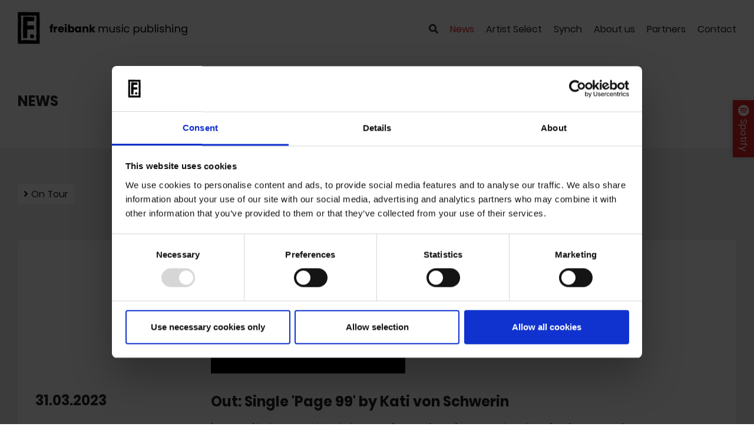

--- FILE ---
content_type: text/html; charset=utf-8
request_url: https://www.freibank.com/news/page/24
body_size: 7275
content:
<!DOCTYPE html>
<html lang="en">
<head>

<meta charset="utf-8">
<!-- 
	This website is powered by TYPO3 - inspiring people to share!
	TYPO3 is a free open source Content Management Framework initially created by Kasper Skaarhoj and licensed under GNU/GPL.
	TYPO3 is copyright 1998-2025 of Kasper Skaarhoj. Extensions are copyright of their respective owners.
	Information and contribution at https://typo3.org/
-->


<link rel="icon" href="/typo3conf/ext/tm_freibank/Resources/Public/Img/favicon.ico" type="image/vnd.microsoft.icon">

<meta name="generator" content="TYPO3 CMS" />
<meta name="viewport" content="width=device-width, initial-scale=1" />
<meta name="author" content="tm-webentwicklung GmbH, Düsseldorf" />
<meta name="twitter:card" content="summary" />


<link rel="stylesheet" href="/typo3conf/ext/tm_freibank/Resources/Public/Js/fancybox/jquery.fancybox.min.css?1668153372" media="all">
<link rel="stylesheet" href="/typo3conf/ext/tm_freibank/Resources/Public/Css/Custom.css?1668153358" media="all">







<title>freibank music publishing &#124; News</title>  <meta name="verify-v1" content="" >
  <meta name="google-site-verification" content="" />        <script id="Cookiebot" src="https://consent.cookiebot.com/uc.js" data-cbid="c4c04d08-875c-4575-94c2-468b450440ac" type="text/javascript" async></script><!-- Matomo -->
<script type="text/plain" data-cookieconsent="statistics">
  var _paq = window._paq = window._paq || [];
  /* tracker methods like "setCustomDimension" should be called before "trackPageView" */
  _paq.push(["setDoNotTrack", true]);
  _paq.push(["disableCookies"]);
  _paq.push(['trackPageView']);
  _paq.push(['enableLinkTracking']);
  (function() {
    var u="https://matomo.freibank.com/";
    _paq.push(['setTrackerUrl', u+'matomo.php']);
    _paq.push(['setSiteId', '1']);
    var d=document, g=d.createElement('script'), s=d.getElementsByTagName('script')[0];
    g.async=true; g.src=u+'matomo.js'; s.parentNode.insertBefore(g,s);
  })();
</script>
<!-- End Matomo Code -->
<link rel="canonical" href="https://www.freibank.com/news/page/24"/>

</head>
<body id="body-43">
<div class="header-sticky"><div class="container"><div class="col-sm-12"><div class="logo d-none d-sm-block"><a href="/"><img class="img-fluid" src="/typo3conf/ext/tm_freibank/Resources/Public/Img/logo-freibank.png"></a></div><div class="logo logo-xs d-block d-sm-none"><a href="/"><img class="img-fluid" src="/typo3conf/ext/tm_freibank/Resources/Public/Img/logo-freibank-mobile.png"></a></div><div class="header-search">

    <form method="post" id="quicksearch-m" style="display: block;" action="/search-result?tx_indexedsearch_pi2%5Baction%5D=search&amp;tx_indexedsearch_pi2%5Bcontroller%5D=Search&amp;cHash=f151dcceb7d93655249679b2407e632f">
<div>
<input type="hidden" name="tx_indexedsearch_pi2[__referrer][@extension]" value="IndexedSearch" />
<input type="hidden" name="tx_indexedsearch_pi2[__referrer][@controller]" value="Search" />
<input type="hidden" name="tx_indexedsearch_pi2[__referrer][@action]" value="form" />
<input type="hidden" name="tx_indexedsearch_pi2[__referrer][arguments]" value="YTowOnt98a603e74981b2dd5d467dd1658bb21d5912bef2e" />
<input type="hidden" name="tx_indexedsearch_pi2[__referrer][@request]" value="{&quot;@extension&quot;:&quot;IndexedSearch&quot;,&quot;@controller&quot;:&quot;Search&quot;,&quot;@action&quot;:&quot;form&quot;}c5b428a6d8af748017367a13c32e0071e9f72a33" />
<input type="hidden" name="tx_indexedsearch_pi2[__trustedProperties]" value="{&quot;search&quot;:{&quot;_sections&quot;:1,&quot;_freeIndexUid&quot;:1,&quot;pointer&quot;:1,&quot;ext&quot;:1,&quot;searchType&quot;:1,&quot;defaultOperand&quot;:1,&quot;mediaType&quot;:1,&quot;sortOrder&quot;:1,&quot;group&quot;:1,&quot;languageUid&quot;:1,&quot;desc&quot;:1,&quot;numberOfResults&quot;:1,&quot;extendedSearch&quot;:1,&quot;sword&quot;:1,&quot;submitButton&quot;:1}}307a34f6f36647e03387f40b4f400479940a4c41" />
</div>

        <div class="tx-indexedsearch-hidden-fields">
            <input type="hidden" name="tx_indexedsearch_pi2[search][_sections]" value="0" />
            <input id="tx_indexedsearch_freeIndexUid" type="hidden" name="tx_indexedsearch_pi2[search][_freeIndexUid]" value="_" />
            <input id="tx_indexedsearch_pointer" type="hidden" name="tx_indexedsearch_pi2[search][pointer]" value="0" />
            <input type="hidden" name="tx_indexedsearch_pi2[search][ext]" value="" />
            <input type="hidden" name="tx_indexedsearch_pi2[search][searchType]" value="1" />
            <input type="hidden" name="tx_indexedsearch_pi2[search][defaultOperand]" value="0" />
            <input type="hidden" name="tx_indexedsearch_pi2[search][mediaType]" value="-1" />
            <input type="hidden" name="tx_indexedsearch_pi2[search][sortOrder]" value="rank_flag" />
            <input type="hidden" name="tx_indexedsearch_pi2[search][group]" value="" />
            <input type="hidden" name="tx_indexedsearch_pi2[search][languageUid]" value="0" />
            <input type="hidden" name="tx_indexedsearch_pi2[search][desc]" value="" />
            <input type="hidden" name="tx_indexedsearch_pi2[search][numberOfResults]" value="10" />
            <input type="hidden" name="tx_indexedsearch_pi2[search][extendedSearch]" value="" />
        </div>

        <input class="tx-indexedsearch-searchbox-sword" id="searchword" type="text" name="tx_indexedsearch_pi2[search][sword]" value="" /><input id="searchsubmit" type="submit" value="Search" name="tx_indexedsearch_pi2[search][submitButton]" />

    </form>




</div><div class="nav-slide"><div class="navi nav-main"><ul class="nav-main-l1"><li class="d-none d-lg-block d-xl-block"><span><a href="/search-result" class="search-toggle"><i class="fas fa-search"></i></a></span></li><li class="dropdown active" id="nav-item-43"><span><a href="/news">News</a></span><ul class="nav-main-l2"><li id="nav-item-37"><span><a href="/on-tour">On Tour</a></span></li></ul></li><li id="nav-item-10"><span><a href="/artist-select">Artist Select</a></span></li><li class="dropdown" id="nav-item-11"><span><a href="/recent-placements">Synch</a></span><ul class="nav-main-l2"><li id="nav-item-20"><span><a href="/recent-placements">Recent Placements</a></span></li><li id="nav-item-21"><span><a href="/for-films-editions">For Films Editions</a></span></li><li id="nav-item-22"><span><a href="/music-search">Music Search</a></span></li><li id="nav-item-23"><span><a href="/bespoke">Bespoke</a></span></li></ul></li><li class="dropdown" id="nav-item-12"><span><a href="/about-us">About us</a></span><ul class="nav-main-l2"><li id="nav-item-45"><span><a href="/about-us/team">Team</a></span></li></ul></li><li id="nav-item-13"><span><a href="/partners">Partners</a></span></li><li id="nav-item-14"><span><a href="/contact">Contact</a></span></li><li class="d-block d-lg-none d-xl-none"><span><a href="/search-result">Search</a></span></li></ul></div></div><div class="nav-button"><span class="icon-bar"></span><span class="icon-bar"></span><span class="icon-bar"></span></div></div></div></div><div class="header"><div class="container"><div class="col-sm-12"><h1>News</h1></div></div></div><!--TYPO3SEARCH_begin--><!-- DefaultTemplate.html --><div class="content"><div class="container"><div class="col-sm-12"><div class="row row-nav-sub"><div class="col-sm-12"><ul id="nav-sub" class="list-unstyled nav-sub-l1"><li><a href="/on-tour">On Tour</a></li></ul></div></div><div class="row"><div class="col-sm-12"><div id="c33" class="frame frame-default frame-type-list frame-layout-0"><div class="news"><!--
            <div class="">
--><div class="news-list-view " id="news-container-33"><!-- Partials/List/Item.html --><div id="n1143" class="article news-list-item animated articletype-0" itemscope="itemscope" itemtype="http://schema.org/Article"><div class="row pb-4 overflow-hidden"><div class="col-lg-9 offset-lg-3"><div class="animated delay-05s fast"><div class="embed-canvas"><div class="embed-responsive embed-responsive-16by9"><iframe data-src="https://www.youtube-nocookie.com/embed/Cf_V_QCZasA" allowfullscreen="allowfullscreen" mozallowfullscreen="mozallowfullscreen" msallowfullscreen="msallowfullscreen" oallowfullscreen="oallowfullscreen" webkitallowfullscreen="webkitallowfullscreen"></iframe><div class="allow-modal allow-youtube" data-allow="youtube"><div class="allow-modal-inner text-center"><p>Mit dem Laden der Videos akzeptieren Sie unsere <a href="/data-protection" target="_blank">Datenschutzerklärung</a>.</p><input type="button" class="allow-button btn btn-primary" value="Videos ansehen"></div></div></div></div></div></div></div><div class="row pb-3"><div class="col-lg-3"><span class="news-list-date"><time itemprop="datePublished" datetime="2023-03-31">
                        31.03.2023
                    </time></span></div><div class="col-lg-8"><div class="news-list-body"><h2>Out: Single &#039;Page 99&#039; by Kati von Schwerin</h2><p>'<strong>Page 99</strong>' is the second single from <strong>Kati von Schwerin</strong>s upcoming album '<strong>Welcome Back Home</strong>' and describes the emotional dissonance that can arise in friendly or family relationships. Sometimes you wish or expect more initiative from the other person and are ultimately shocked how little effort and empathy is brought in by the other side, while you yourself constantly try to meet the other with love.</p><p><a href="https://kativonschwerin.de/" target="_blank" class="more_neues_fenster" rel="noreferrer">HOMEPAGE</a></p></div></div></div></div><!-- Partials/List/Item.html --><div id="n1140" class="article news-list-item animated articletype-0" itemscope="itemscope" itemtype="http://schema.org/Article"><div class="row pb-4 overflow-hidden"><div class="col-lg-9 offset-lg-3"><div class="animated delay-05s fast"><div class="embed-canvas"><div class="embed-responsive embed-responsive-16by9"><iframe data-src="https://www.youtube-nocookie.com/embed/jkYJKC4sMzw" allowfullscreen="allowfullscreen" mozallowfullscreen="mozallowfullscreen" msallowfullscreen="msallowfullscreen" oallowfullscreen="oallowfullscreen" webkitallowfullscreen="webkitallowfullscreen"></iframe><div class="allow-modal allow-youtube" data-allow="youtube"><div class="allow-modal-inner text-center"><p>Mit dem Laden der Videos akzeptieren Sie unsere <a href="/data-protection" target="_blank">Datenschutzerklärung</a>.</p><input type="button" class="allow-button btn btn-primary" value="Videos ansehen"></div></div></div></div></div></div></div><div class="row pb-3"><div class="col-lg-3"><span class="news-list-date"><time itemprop="datePublished" datetime="2023-03-27">
                        27.03.2023
                    </time></span></div><div class="col-lg-8"><div class="news-list-body"><h2>OUT: Album &#039;Dream Less Suite&#039; by Genesis P-Orridge and The Hafler Trio</h2><p><strong>Genesis P-Orridge </strong>was the founding person of Coum Transmissions in 1969, Throbbing Gristle in 1975, Thee Temple ov Psychick Youth and Psychic TV in 1981. Andrew McKenzie started <strong>The Hafler Trio </strong>(together with Cabaret Voltaire's Chris Watson) in 1982 and since then released all his work under this moniker and collaborated with William S. Burroughs, Autechre, Jóhann Jóhannsson, Nurse With Wound and Jónsi from Sigur Rós, to name a few. And he constructed the first kit Dreamachine in 1989 together with Brion Gysin. The impact and influence of these pioneers of the industrial underground,visionary thinkers and open minds, anti heroes of the misfits and the outcasts is hard to underestimate. On '<strong>Dream Less Suite</strong>', the first new album by <strong>The Hafler Trio</strong> since 2016, Andrew McKenzie unearths, resurrects and completed recordings he made through the years with <strong>Genesis P-Orridge</strong>. This 2LP features soundtracks to unfinished films, live performances and the real versions of tracks you know and love, released for the very first time and mastered from the original reel to reel tapes. Expect the unexpected and be prepared for the unprepared.</p><p><a href="https://www.instagram.com/infinitelyinferior/" target="_blank" class="more_neues_fenster" rel="noreferrer">HOMEPAGE</a></p></div></div></div></div><!-- Partials/List/Item.html --><div id="n1139" class="article news-list-item animated articletype-0" itemscope="itemscope" itemtype="http://schema.org/Article"><div class="row pb-4 overflow-hidden"><div class="col-lg-9 offset-lg-3"><div class="animated delay-05s fast"><img class="img-fluid" src="/fileadmin/_processed_/9/5/csm_material_object_-_telepath_b076e51fca.png" width="330" height="220" alt="" /></div></div></div><div class="row pb-3"><div class="col-lg-3"><span class="news-list-date"><time itemprop="datePublished" datetime="2023-03-27">
                        27.03.2023
                    </time></span></div><div class="col-lg-8"><div class="news-list-body"><h2>OUT: Album &#039;Telepath&#039; by Material + Object. </h2><p>Born out of a single improvised recording session with a lone Violinist, '<strong>Telepath'</strong> is a startling album of future electronic music, resulting in an LP of unique and timeless tracks that reimagine a classic sound for an endless future.</p><p><a href="https://www.youtube.com/watch?v=MygUREI7-Gc" target="_blank" class="more_neues_fenster" rel="noreferrer">HOMEPAGE</a></p></div></div></div></div><!-- Partials/List/Item.html --><div id="n1138" class="article news-list-item animated articletype-0" itemscope="itemscope" itemtype="http://schema.org/Article"><div class="row pb-4 overflow-hidden"><div class="col-lg-9 offset-lg-3"><div class="animated delay-05s fast"><div class="embed-canvas"><div class="embed-responsive embed-responsive-16by9"><iframe data-src="https://www.youtube-nocookie.com/embed/Qy2_quknfBE" allowfullscreen="allowfullscreen" mozallowfullscreen="mozallowfullscreen" msallowfullscreen="msallowfullscreen" oallowfullscreen="oallowfullscreen" webkitallowfullscreen="webkitallowfullscreen"></iframe><div class="allow-modal allow-youtube" data-allow="youtube"><div class="allow-modal-inner text-center"><p>Mit dem Laden der Videos akzeptieren Sie unsere <a href="/data-protection" target="_blank">Datenschutzerklärung</a>.</p><input type="button" class="allow-button btn btn-primary" value="Videos ansehen"></div></div></div></div></div></div></div><div class="row pb-3"><div class="col-lg-3"><span class="news-list-date"><time itemprop="datePublished" datetime="2023-03-27">
                        27.03.2023
                    </time></span></div><div class="col-lg-8"><div class="news-list-body"><h2>OUT: Album &#039;Leipzig D.C.&#039; by Kastrierte Philosophen</h2><p><strong>Kastrierte Philosophen </strong>were an indie band that released eleven albums in the eighties and nineties. Permanent members and at the same time masterminds were Katrin Achinger and Matthias Arfmann, who were also once a couple and married. The band's range of music was always amazing, combining Velvet Underground coolness, shoegazers, spoken word, rave, electro, minimal pop, chanson, reggae, new wave, dub, genius dilettantes, lyrics in German and English (as well as Spanish and French).</p><p><a href="https://www.instagram.com/kastrierte_philosophen" target="_blank" class="more_neues_fenster" rel="noreferrer">HOMEPAGE</a></p></div></div></div></div><!-- Partials/List/Item.html --><div id="n1133" class="article news-list-item animated articletype-0" itemscope="itemscope" itemtype="http://schema.org/Article"><div class="row pb-4 overflow-hidden"><div class="col-lg-9 offset-lg-3"><div class="animated delay-05s fast"><div class="embed-canvas"><div class="embed-responsive embed-responsive-16by9"><iframe data-src="https://www.youtube-nocookie.com/embed/C9N0fo3vXMs" allowfullscreen="allowfullscreen" mozallowfullscreen="mozallowfullscreen" msallowfullscreen="msallowfullscreen" oallowfullscreen="oallowfullscreen" webkitallowfullscreen="webkitallowfullscreen"></iframe><div class="allow-modal allow-youtube" data-allow="youtube"><div class="allow-modal-inner text-center"><p>Mit dem Laden der Videos akzeptieren Sie unsere <a href="/data-protection" target="_blank">Datenschutzerklärung</a>.</p><input type="button" class="allow-button btn btn-primary" value="Videos ansehen"></div></div></div></div></div></div></div><div class="row pb-3"><div class="col-lg-3"><span class="news-list-date"><time itemprop="datePublished" datetime="2023-03-16">
                        16.03.2023
                    </time></span></div><div class="col-lg-8"><div class="news-list-body"><h2>Hip-Hop culture in Heidelberg</h2><p>The city of Heidelberg claims to be the "cradle of German-language Hip-Hop. "The impact of this scene influences all of Germany," Mayor Eckart Würzner was quoted as saying when the application was submitted a year and a half ago. According to this logic, without Heidelberg rap pioneers like <strong>Advanced Chemistry</strong>, there would probably be no groups like the Beginners. And indeed, the Beginners named their last album "<strong>Advanced Chemistry</strong>" as a mark of respect.</p><p><a href="https://en.wikipedia.org/wiki/Advanced_Chemistry" target="_blank" class="more_neues_fenster" rel="noreferrer">HOMEPAGE</a></p><p>&nbsp;</p></div></div></div></div><!-- Partials/List/Item.html --><div id="n1134" class="article news-list-item animated articletype-0" itemscope="itemscope" itemtype="http://schema.org/Article"><div class="row pb-4 overflow-hidden"><div class="col-lg-9 offset-lg-3"><div class="animated delay-05s fast"><div class="embed-canvas"><div class="embed-responsive embed-responsive-16by9"><iframe data-src="https://www.youtube-nocookie.com/embed/DwySDWweGuk" allowfullscreen="allowfullscreen" mozallowfullscreen="mozallowfullscreen" msallowfullscreen="msallowfullscreen" oallowfullscreen="oallowfullscreen" webkitallowfullscreen="webkitallowfullscreen"></iframe><div class="allow-modal allow-youtube" data-allow="youtube"><div class="allow-modal-inner text-center"><p>Mit dem Laden der Videos akzeptieren Sie unsere <a href="/data-protection" target="_blank">Datenschutzerklärung</a>.</p><input type="button" class="allow-button btn btn-primary" value="Videos ansehen"></div></div></div></div></div></div></div><div class="row pb-3"><div class="col-lg-3"><span class="news-list-date"><time itemprop="datePublished" datetime="2023-03-14">
                        14.03.2023
                    </time></span></div><div class="col-lg-8"><div class="news-list-body"><h2>OUT: Single &#039;Rainbow&#039; by Mad Romeo</h2><p>The new single '<strong>Rainbow</strong>' of <strong>Mad Romeo</strong> combines the strengths of the two lifelong friends that are now the band’s last original members, Nikko Weidemann and Bymski. Weidemann’s sharp, sophisticated pop sensibility shines in the way he expertly balances a sharp staccato melody in the verses with a chorus hook that is both instantly memorable but avoids cliché. One listen to the single’s B-side shows just how much Bymski’s decades-long production experience can transform a piece of music. Where the B-side is a funky pop jam, the new version is a focused study in Bymski’s ability to enhance a track with elements from the electronic music tradition. The result is one that can only come from a trust that was cultivated over a lifetime of music-making together – a hybrid pop song that remains timeless no matter how the duo decide to present it.</p><p><a href="https://www.discogs.com/de/artist/1234639-Mad-Romeo" target="_blank" class="more_neues_fenster" rel="noreferrer">HOMEPAGE</a></p></div></div></div></div><!-- Partials/List/Item.html --><div id="n1136" class="article news-list-item animated articletype-0" itemscope="itemscope" itemtype="http://schema.org/Article"><div class="row pb-4 overflow-hidden"><div class="col-lg-9 offset-lg-3"><div class="animated delay-05s fast"><div class="embed-canvas"><div class="embed-responsive embed-responsive-16by9"><iframe data-src="https://www.youtube-nocookie.com/embed/eIH0j2Keufg" allowfullscreen="allowfullscreen" mozallowfullscreen="mozallowfullscreen" msallowfullscreen="msallowfullscreen" oallowfullscreen="oallowfullscreen" webkitallowfullscreen="webkitallowfullscreen"></iframe><div class="allow-modal allow-youtube" data-allow="youtube"><div class="allow-modal-inner text-center"><p>Mit dem Laden der Videos akzeptieren Sie unsere <a href="/data-protection" target="_blank">Datenschutzerklärung</a>.</p><input type="button" class="allow-button btn btn-primary" value="Videos ansehen"></div></div></div></div></div></div></div><div class="row pb-3"><div class="col-lg-3"><span class="news-list-date"><time itemprop="datePublished" datetime="2023-03-10">
                        10.03.2023
                    </time></span></div><div class="col-lg-8"><div class="news-list-body"><h2>OUT: Album &#039;Yield&#039; by KUF</h2><p>'<strong>Yield</strong>' is <strong>KUF</strong>'s fourth album, which presents a shift in focus. Less weight on the vocal core – lots of new integrations of sampling, synthesis and band action in different constellations. This diversification of sources pulls the conceptual stops out and yields a dazzling array of magical instrumentalism. Bold. Catchy. Flourishing.</p><p><a href="https://www.instagram.com/listen_to_kuf/" target="_blank" class="more_neues_fenster" rel="noreferrer">HOMEPAGE</a></p></div></div></div></div><!-- Partials/List/Item.html --><div id="n1135" class="article news-list-item animated articletype-0" itemscope="itemscope" itemtype="http://schema.org/Article"><div class="row pb-4 overflow-hidden"><div class="col-lg-9 offset-lg-3"><div class="animated delay-05s fast"><div class="embed-canvas"><div class="embed-responsive embed-responsive-16by9"><iframe data-src="https://www.youtube-nocookie.com/embed/3ih2RNiQsGU" allowfullscreen="allowfullscreen" mozallowfullscreen="mozallowfullscreen" msallowfullscreen="msallowfullscreen" oallowfullscreen="oallowfullscreen" webkitallowfullscreen="webkitallowfullscreen"></iframe><div class="allow-modal allow-youtube" data-allow="youtube"><div class="allow-modal-inner text-center"><p>Mit dem Laden der Videos akzeptieren Sie unsere <a href="/data-protection" target="_blank">Datenschutzerklärung</a>.</p><input type="button" class="allow-button btn btn-primary" value="Videos ansehen"></div></div></div></div></div></div></div><div class="row pb-3"><div class="col-lg-3"><span class="news-list-date"><time itemprop="datePublished" datetime="2023-03-03">
                        03.03.2023
                    </time></span></div><div class="col-lg-8"><div class="news-list-body"><h2>OUT: Single &#039;Your Body Is Yours&#039; by Wolfgang Tillmans</h2><p><strong>Wolfgang Tillmans: Your Body is Yours&nbsp;</strong>is published on the occasion of&nbsp;Tillmans\s exhibition at the National Museum of Art, Osaka, his first solo exhibition at a Japanese museum in eleven years. Housed in a display space designed by the artist himself, the exhibition includes new works appearing in Japan for the first time, numerous photographic works from recent years, and a video installation titled&nbsp;<em>Books for Architects</em>, consisting of two projections, which caused a sensation when it was shown at the the Venice Biennale International Architecture Exhibition last year. While striving to remain contemporary, Tillmans\s work presents us with the reality of the society we live in.</p><p><a href="https://www.instagram.com/wolfgang_tillmans/" target="_blank" class="more_neues_fenster" rel="noreferrer">HOMEPAGE</a></p></div></div></div></div><div class="page-navigation"><ul class="f3-widget-paginator pagination"><li class="previous page-item"><a class="page-link" href="/news/page/23" title="">
                        previous
                    </a></li><li class="page-item"><a class="page-link" href="/news/page/1">1</a></li><li class="page-item"><a class="page-link" href="/news/page/2">2</a></li><li class="page-item"><a class="page-link" href="/news/page/3">3</a></li><li class="page-item"><a class="page-link" href="/news/page/4">4</a></li><li class="page-item"><a class="page-link" href="/news/page/5">5</a></li><li class="page-item"><a class="page-link" href="/news/page/6">6</a></li><li class="page-item"><a class="page-link" href="/news/page/7">7</a></li><li class="page-item"><a class="page-link" href="/news/page/8">8</a></li><li class="page-item"><a class="page-link" href="/news/page/9">9</a></li><li class="page-item"><a class="page-link" href="/news/page/10">10</a></li><li class="page-item"><a class="page-link" href="/news/page/11">11</a></li><li class="page-item"><a class="page-link" href="/news/page/12">12</a></li><li class="page-item"><a class="page-link" href="/news/page/13">13</a></li><li class="page-item"><a class="page-link" href="/news/page/14">14</a></li><li class="page-item"><a class="page-link" href="/news/page/15">15</a></li><li class="page-item"><a class="page-link" href="/news/page/16">16</a></li><li class="page-item"><a class="page-link" href="/news/page/17">17</a></li><li class="page-item"><a class="page-link" href="/news/page/18">18</a></li><li class="page-item"><a class="page-link" href="/news/page/19">19</a></li><li class="page-item"><a class="page-link" href="/news/page/20">20</a></li><li class="page-item"><a class="page-link" href="/news/page/21">21</a></li><li class="page-item"><a class="page-link" href="/news/page/22">22</a></li><li class="page-item"><a class="page-link" href="/news/page/23">23</a></li><li class="current page-item active"><span class="page-link">24</span></li><li class="page-item"><a class="page-link" href="/news/page/25">25</a></li><li class="page-item"><a class="page-link" href="/news/page/26">26</a></li><li class="page-item"><a class="page-link" href="/news/page/27">27</a></li><li class="page-item"><a class="page-link" href="/news/page/28">28</a></li><li class="page-item"><a class="page-link" href="/news/page/29">29</a></li><li class="page-item"><a class="page-link" href="/news/page/30">30</a></li><li class="page-item"><a class="page-link" href="/news/page/31">31</a></li><li class="page-item"><a class="page-link" href="/news/page/32">32</a></li><li class="page-item"><a class="page-link" href="/news/page/33">33</a></li><li class="page-item"><a class="page-link" href="/news/page/34">34</a></li><li class="page-item"><a class="page-link" href="/news/page/35">35</a></li><li class="page-item"><a class="page-link" href="/news/page/36">36</a></li><li class="page-item"><a class="page-link" href="/news/page/37">37</a></li><li class="page-item"><a class="page-link" href="/news/page/38">38</a></li><li class="page-item"><a class="page-link" href="/news/page/39">39</a></li><li class="page-item"><a class="page-link" href="/news/page/40">40</a></li><li class="page-item"><a class="page-link" href="/news/page/41">41</a></li><li class="page-item"><a class="page-link" href="/news/page/42">42</a></li><li class="page-item"><a class="page-link" href="/news/page/43">43</a></li><li class="page-item"><a class="page-link" href="/news/page/44">44</a></li><li class="page-item"><a class="page-link" href="/news/page/45">45</a></li><li class="page-item"><a class="page-link" href="/news/page/46">46</a></li><li class="page-item"><a class="page-link" href="/news/page/47">47</a></li><li class="page-item"><a class="page-link" href="/news/page/48">48</a></li><li class="page-item"><a class="page-link" href="/news/page/49">49</a></li><li class="page-item"><a class="page-link" href="/news/page/50">50</a></li><li class="page-item"><a class="page-link" href="/news/page/51">51</a></li><li class="page-item"><a class="page-link" href="/news/page/52">52</a></li><li class="page-item"><a class="page-link" href="/news/page/53">53</a></li><li class="page-item"><a class="page-link" href="/news/page/54">54</a></li><li class="page-item"><a class="page-link" href="/news/page/55">55</a></li><li class="next page-item"><a class="page-link" href="/news/page/25" title="">
                        next
                    </a></li></ul></div></div><!--
            </div>
--></div></div></div></div></div></div></div><!--TYPO3SEARCH_end--><div class="footer"><div class="container"><div class="col-sm-12"><div class="row"><div class="col-lg-6"><div id="c1" class="frame frame-default frame-type-text frame-layout-0"><p>Freibank Musikverlags- und -vermarktungs GmbH<br> Ottenser Hauptstr. 19<br> 22765 Hamburg<br> Germany</p><p>Telefon: <a href="tel:+4940310090">+49 - 40 - 31 00 90</a></p></div></div><div class="col-lg-3"><div class="navi nav-footer"><ul><li><a href="https://open.spotify.com/user/freibankmusic" target="_blank"><i class="fab fa-spotify fa-fw"></i> Spotify</a></li><li><a href="https://de-de.facebook.com/Freibank.Music/" target="_blank"><i class="fab fa-facebook fa-fw"></i> Facebook</a></li><li><a href="https://www.instagram.com/freibank/" target="_blank"><i class="fab fa-instagram fa-fw"></i> Instagram</a></li><li><a href="https://twitter.com/freibank" target="_blank"><i class="fab fa-twitter fa-fw"></i> Twitter</a></li></ul></div></div><div class="col-lg-3 "><div class="navi nav-footer"><ul><li><a href="/imprint">Imprint</a></li><li><a href="/data-protection">Data Protection</a></li></ul></div></div></div></div></div></div><div class="spotify"><a href="https://open.spotify.com/playlist/6OELs2xDSYZInIUW7Uga7U?si=qFwH1X7qQMm9zHmMthqu8A" class="neues_fenster"><div class="icon"><i class="fab fa-spotify"></i></div><div class="text">Spotify</div></a></div><a href="#0" class="cd-top">Top</a><span class="d-none d-xl-block"></span><span class="d-none d-lg-block d-xl-none"></span><span class="d-none d-md-block d-lg-none"></span><span class="d-none d-sm-block d-md-none"></span><span class="d-block d-xs-block d-sm-none"></span>
<script src="/typo3conf/ext/tm_freibank/Resources/Public/Js/jquery-3.4.1.min.js?1668153359"></script>
<script src="/typo3conf/ext/tm_freibank/Resources/Public/Js/popper.min.js?1668153360"></script>
<script src="/typo3conf/ext/tm_freibank/Resources/Public/Bootstrap4/js/bootstrap.min.js?1668153368"></script>
<script src="/typo3conf/ext/tm_freibank/Resources/Public/Js/fancybox/jquery.fancybox.min.js?1668153373"></script>
<script src="/typo3conf/ext/tm_freibank/Resources/Public/Js/imagesloaded.pkgd.min.js?1668153359"></script>
<script src="/typo3conf/ext/tm_freibank/Resources/Public/Js/isotope.pkgd.min.js?1668153359"></script>
<script src="/typo3conf/ext/tm_freibank/Resources/Public/Js/tooltipster/js/tooltipster.bundle.min.js?1668153382"></script>
<script src="/typo3conf/ext/tm_freibank/Resources/Public/Js/jquery.waypoints.min.js?1668153359"></script>
<script src="/typo3conf/ext/tm_freibank/Resources/Public/Js/Custom.js?1668156031"></script>

<script src="/typo3conf/ext/powermail/Resources/Public/JavaScript/Powermail/Form.min.js?1726565086" defer="defer"></script>



</body>
</html>

--- FILE ---
content_type: application/javascript; charset=utf-8
request_url: https://www.freibank.com/typo3conf/ext/tm_freibank/Resources/Public/Js/Custom.js?1668156031
body_size: 4229
content:
(function ($) {
    "use strict";

    var items = {
        "wallContainer"             : ".wall-container",
        "wallContainerNoIso"        : ".wall-container-noiso",
        "wallItem"                  : ".wall-item",
        "wallSizer"                 : ".wall-sizer",
        "accordionItem"             : ".accordion-item",
        "accordionHead"             : ".accordion-head",
        "accordionBody"             : ".accordion-body",
        "letterIndex"               : "ul#letter-index li a",
        "searchBox"                 : ".header-search",
        "searchButton"              : ".search-toggle",
        "imageLoad"                 : ".animated",
        "loadMore"                  : "#loadmore",
        "cookiebotRenew"            : "#cookiebot-renew"
    }

    var   newsOffset      = 24;
    var   newsItemsMax    = 8;
    var   maxHeight       = "0px";

    const   DEBUG = false,
            smoothScrollSpeed = 700;

    function smoothScrollToSelector(selector)
    {
        var heightNavi = $(".header-sticky").outerHeight(),
            safetyOffset = 10;
        $('html, body').animate({
            scrollTop: $(selector).offset().top - heightNavi - safetyOffset
        }, smoothScrollSpeed);
    }

    $(document).ready(function () {

        // Breakpoints
        function getBreakpoint()
        {
            var bp = "xs";

            if ($("span.d-xl-block").css("display") == "block")
            {
                bp = "xl";
            }
            else if ($("span.d-lg-block").css("display") == "block")
            {
                bp = "lg";
            }
            else if ($("span.d-md-block").css("display") == "block")
            {
                bp = "md";
            }
            else if ($("span.d-sm-block").css("display") == "block")
            {
                bp = "sm";
            }

            return bp;
        };

        var breakpoint;
        if ($('span.d-xl-block').css('display') == 'block') {
            breakpoint = 'xl';
        }
        if ($('span.d-lg-block').css('display') == 'block') {
            breakpoint = 'lg';
        }
        if ($('span.d-md-block').css('display') == 'block') {
            breakpoint = 'md';
        }
        if ($('span.d-sm-block').css('display') == 'block') {
            breakpoint = 'sm';
        }
        if ($('span.d-xs-block').css('display') == 'block') {
            breakpoint = 'xs';
        }

        // OS Hack > Mac only
        if (navigator.userAgent.indexOf('Mac') > 0 && navigator.userAgent.indexOf('Windows') < 1 && navigator.userAgent.indexOf('iPhone') < 1) {

        }

        // OS Hack > iPhone
        if (navigator.userAgent.indexOf('Windows') < 1 && navigator.userAgent.indexOf('iPhone') > 0) {

        }

        // Open links in new window
        $("a.neues_fenster, a[rel=external]").attr("target", "_blank");

        // Breakpoint dependant changes
        if (breakpoint == 'sm') {

        }

        // navigation
        $( ".nav-button" ).on( "click", function ( e ) {
            $( ".nav-slide" ).slideToggle();
            $( this ).toggleClass( "active" );
        });

        // wall
        if ( $( items["wallContainerNoIso"] ).length !== 0 )
        {
            $( items["wallContainerNoIso"] ).imagesLoaded( function () {
                $( items["wallItem"] + " .text" ).each( function( index, elem ) {
                    var oldMax = parseInt( maxHeight.split( "px" )[0] ),
                        elemHeight = parseInt( $( elem ).css( "height" ).split( "px" )[0] )
                    if ( elemHeight > oldMax )
                        maxHeight = elemHeight + "px";
                });
                $( items["wallItem"] + " .text" ).css( "height", maxHeight );
                $( items["wallContainerNoIso"] ).removeClass( "not-loaded" );
            });
        }
        if ( $( items["wallContainer"] ).length !== 0 )
        {
            var $wall;
            $( items["wallContainer"] ).imagesLoaded( function () {
                $wall = $( items["wallContainer"] ).isotope({
                    itemSelector: items["wallItem"],
                    percentPosition: true,
                    masonry: {
                        columnWidth: items["wallSizer"]
                    }
                });
                $( items["wallContainer"] ).removeClass( "not-loaded" );
            });
            // albums filter
            $( ".albums-list select.filter-select" ).on( "change", function ( e ) {
                $( ".albums-list select.filter-select" ).not( this ).get( 0 ).selectedIndex = 0;
                $( ".albums-list button.submit" ).trigger( "click" );
            });
            $( ".albums-list button.submit" ).on( "click", function ( e ) {
                e.preventDefault();
                var $artist = $( "#artist-select" ),
                    $genre = $( "#genre-select" ),
                    filterVal;
                if ( $artist.get( 0 ).selectedIndex !== 0 )
                {
                    filterVal = $artist.val();
                }
                else if ( $genre.get( 0 ).selectedIndex !== 0 )
                {
                    filterVal = $genre.val();
                }
                else
                {
                    $wall.isotope({ filter: '' });
                    return false;
                }
                var filterArray = filterVal.split( "," );
                $wall.isotope({
                    filter: function() {
                        var itemId = $( this ).attr( "id" ),
                            result = 0;
                        filterArray.forEach( function ( currentValue ) {
                            if ( itemId == "album-" + currentValue )
                            {
                                result = 1;
                            }
                        });
                        return result;
                    }
                });
            });
        }

        // Tooltipster
        $(".tooltipster").tooltipster({
            theme: 'tooltipster-punk'
        });

        // Accordion
        $( items["accordionHead"] ).on( "click", function ()
        {
            var $inner = $( this ).next( items["accordionBody"] );
            $( this ).toggleClass( "active" );
            $inner.slideToggle();
            if ( $( this ).hasClass( "active" ) )
            {
                $( items["accordionHead"] ).not( this ).removeClass( "active" );
                $( items["accordionBody"] ).not( $inner ).slideUp();
            }
        });

        // Artists Index
        var $artistsGrid = $('.row.artists-row').isotope({
            itemSelector: '.artists-col',
            animationEngine: 'css'
        });
        $( items["letterIndex"] ).on( "click", function (e)
        {
            e.preventDefault();
            $( items["letterIndex"] ).removeClass("active");
            $( this ).toggleClass( "active" );

            var filterValue = $(this).attr('data-filter');
            $artistsGrid.isotope({ filter: filterValue });
        });

        // Searchbox
        var $searchBox = $( items["searchBox"] ),
            $searchButton = $( items["searchButton"] );
        $searchButton.on( "click", function ( e ) {
            if ( $( ".nav-button" ).css( "display" ) == "none" )
                e.preventDefault();
            $searchBox.toggle();
            if ( $searchBox.css( "display" ) == "block" )
            {
                $searchButton.addClass( "active" );
                $( ".tx-indexedsearch-searchbox-sword" ).focus();
            }
            else
            {
                $searchButton.removeClass( "active" );
            }

        });
        $( ".tx-indexedsearch-searchbox-sword" ).on( "focusout", function ( e ) {
            $searchBox.hide();
            $searchButton.removeClass( "active" );
        });

        (function backToTop() {
            // browser window scroll (in pixels) after which the "back to top" link is shown
            var offset = 300,
                //browser window scroll (in pixels) after which the "back to top" link opacity is reduced
                offset_opacity = 1200,
                //duration of the top scrolling animation (in ms)
                scroll_top_duration = 700,
                //grab the "back to top" link
                $back_to_top = $('.cd-top');

            //hide or show the "back to top" link
            $(window).scroll(function () {
                ($(this).scrollTop() > offset) ? $back_to_top.addClass('cd-is-visible') : $back_to_top.removeClass('cd-is-visible cd-fade-out');
                if ($(this).scrollTop() > offset_opacity) {
                    $back_to_top.addClass('cd-fade-out');
                }
            });
            //smooth scroll to top
            $back_to_top.on('click', function (event) {
                event.preventDefault();
                $('body,html').animate({
                    scrollTop: 0,
                }, scroll_top_duration );
            });
        })();

        // audio player
        if( $( ".albums-show" ).length !== 0 || $( ".songs-list" ).length !== 0 )
        {
            $( "button.playbutton" ).on( "click", function ( e ) {
                e.preventDefault();
                var $fa = $( this ).find( "i.fa" ),
                    songId = $( this ).data( "song" ),
                    songIdSelector = "audio#song-" + songId;
                if ( $fa.hasClass( "fa-play" ) )
                {
                    $fa.removeClass( "fa-play" );
                    $fa.addClass( "fa-pause" );
                    $( "audio.song" ).not( songIdSelector ).each( function ( index, elem ) {
                        $( elem ).get( 0 ).pause();
                        $( elem ).next().find( "i.fa" ).removeClass( "fa-pause" ).addClass( "fa-play" );
                    });
                    $( songIdSelector ).get( 0 ).play();
                }
                else
                {
                    $fa.removeClass( "fa-pause" );
                    $fa.addClass( "fa-play" );
                    $( songIdSelector ).get( 0 ).pause();
                }
            });
            $( "audio.song" ).on( "ended", function ( e ) {
                $( this ).next().find( "i.fa" ).removeClass( "fa-pause" ).addClass( "fa-play" );
            });
        }

        // music search filter
        $( ".songs-filter .filter-label" ).on( "click", function ( e ) {
            $( this ).parent().toggleClass( "active" );
            $( this ).parent().find( ".filter-checkboxes" ).get( 0 ).scrollTo( 0, 0 );
        });
        $( document ).on( "focusout", ".filter-group", function ( e ) {
            setTimeout( function () {
                var focus = $(document.activeElement);
                if ( !(focus.is( ".filter-group" ) || $( ".filter-group" ).has( focus ).length) )
                {
                    $(".filter-group").removeClass("active");
                }
            }, 0 );
        });
        $( ".songs-filter .checkbox input" ).on( "click", function ( e ) {
            var $filterCheckedItems = $( this ).parents( ".filter-checkboxes" ).find( ".filter-checked .item" ),
                isChecked = $( this ).is( ":checked" ),
                value = $( this ).val();
            $( this ).closest( ".checkbox" ).toggleClass( "active", isChecked );
            if ( isChecked )
            {
                $filterCheckedItems.each( function ( index, elem ) {
                    if ( $( elem ).data( "value" ) == value )
                    {
                        $( elem ).show();
                        return false;
                    }
                });
            }
            else
            {
                $filterCheckedItems.each( function ( index, elem ) {
                    if ( $( elem ).data( "value" ) == value )
                    {
                        $( elem ).hide();
                        return false;
                    }
                });
            }
        });
        $( ".songs-filter .filter-checked .item .remove" ).on( "click", function ( e ) {
            var $item = $( this ).parent(),
                $checkboxes = $( this ).parents( ".filter-checkboxes" ).find( ".checkbox input" ),
                value = $( this ).parent().data( "value" );
            $checkboxes.each( function ( index, elem ) {
                if ( $( elem ).val() == value )
                {
                    $( elem ).closest( ".checkbox" ).removeClass( "active" );
                    $( elem ).prop( "checked", false );
                    $item.hide();
                    return false;
                }
            });
        });

        // contact form for memory list
        $( "#powermail_field_tracklist" ).prop( "readonly", "readonly" );

        // image bounce in
        if ( $( items["imageLoad"] ).length !== 0 )
        {
            $( items["imageLoad"] ).each( function ( index, elem ) {
                let wp = new Waypoint({
                    element: $( elem ),
                    handler: function ( direction ) {
                        $( this.element ).addClass( "fadeInUp" );
                    },
                    offset: '80%'
                });
            });
        }

        // video embeds dsgvo layer
        (function ()
        {
            function showAllowed(identifier)
            {
                var $modal = $('.' + identifier);

                $modal.addClass("allowed");
                $modal.each( function( index, elem )
                {
                    var $iframe = $(elem).parent().find('iframe'),
                        source = $iframe.data("src");

                    $iframe.attr("src", source);
                });
            }

            function showAll()
            {
                var videoProviders = ['youtube', 'vimeo'];

                videoProviders.forEach( function( elem, index )
                {
                    var identifier = 'allow-' + elem;

                    showAllowed(identifier);
                });
            }

            $( document ).on( "click", ".allow-button", function ( e )
            {
                Cookiebot.submitCustomConsent(
                    Cookiebot.consent.preferences,
                    Cookiebot.consent.statistics,
                    true
                );
            });

            window.addEventListener("CookiebotOnAccept", function (e)
            {
                if (Cookiebot.consent.marketing)
                {
                    showAll();
                }
            }, false);
        })();

        $( items["cookiebotRenew"] ).on( "click", function( e ) {
            e.preventDefault();
            Cookiebot.renew();
        });

        $( items["loadMore"] ).on( "click", function( e ) {
            e.preventDefault();
            $( this ).addClass( "loading" );
            getAjaxNews();
        });

        // load more news
        function getAjaxNews() {

            var dataGetParams = {};

            dataGetParams['type'] = '301';
            dataGetParams['offset'] = newsOffset;
            dataGetParams['no_cache'] = '1';

            var thePage = 0;

            thePage = (newsOffset/newsItemsMax)+1;

            return $.ajax({
                url: window.location.href,
                type: "get",
                data: dataGetParams,
                dataType: "json",
                success: function( response ) {
                    var results = response.results;
                    var numNewItems = newsItemsMax;

                    if (results.length <= newsItemsMax) {
                        $( items["loadMore"] ).hide();
                        numNewItems = results.length;
                    }

                    var newElements = [];
                    var countElements = 0;

                    for ( var i = 0; i < numNewItems; i++ )
                    {
                        countElements++;

                        var result = results[i];

                        var $newNewsItem = $( '<div class="col-sm-6 col-lg-4 col-xl-3 wall-item animated article articletype-0 fadeInUp" itemscope="itemscope" itemtype="http://schema.org/Article">'
                                            + '<a href="/news/page/'+thePage+'#n'+result.uid+'">'
                                            + '<div class="image news-img-wrap">' + result.image + '</div>'
                                            + '<div class="text" style="height:'+maxHeight+'">'
                                            + '<h3><span itemprop="headline">'+result.title+'</span></h3>'
                                            + '<div class="teaser-text"><div itemprop="description"><p>'+result.teaser+'</p></div></div>'
                                            + '</div>'
                                            + '</a>'
                                            + '</div>' );

                        newElements.push( $newNewsItem[0] );
                    }

                    newsOffset = parseInt(newsOffset)+parseInt(newsItemsMax);
                    $( items["loadMore"] ).removeClass( "loading" );

                    $(newElements).insertBefore($(".wall-sizer"));

                },
                error: function (xhr, thrownError) {
                    //alert(xhr.toSource());
                    console.log( "Ajax News Load Request Error:", thrownError );
                }
            });
        }

        // smooth scroll content anchor-links
        $('a[href^="#"]').on("click", function (e)
        {
            var bp = getBreakpoint();

            if (bp === "xs" || bp === "sm" || bp === "md")
            {
                return;
            }

            var selector = $.attr(this, "href");

            if (selector.indexOf("fb-hidden-div")!==-1 || selector === "#0")
            {
                return;
            }
            e.preventDefault();
            smoothScrollToSelector( selector );
        });
    });

    $(window).on("load", function () {
        var $stickyHead = $( ".header-sticky" );
        if ( $stickyHead.css( "position" ) == "fixed" )
        {
            var offset = $stickyHead.outerHeight();
            window.scrollBy(0, -(offset));
        }
    });
}(jQuery));
